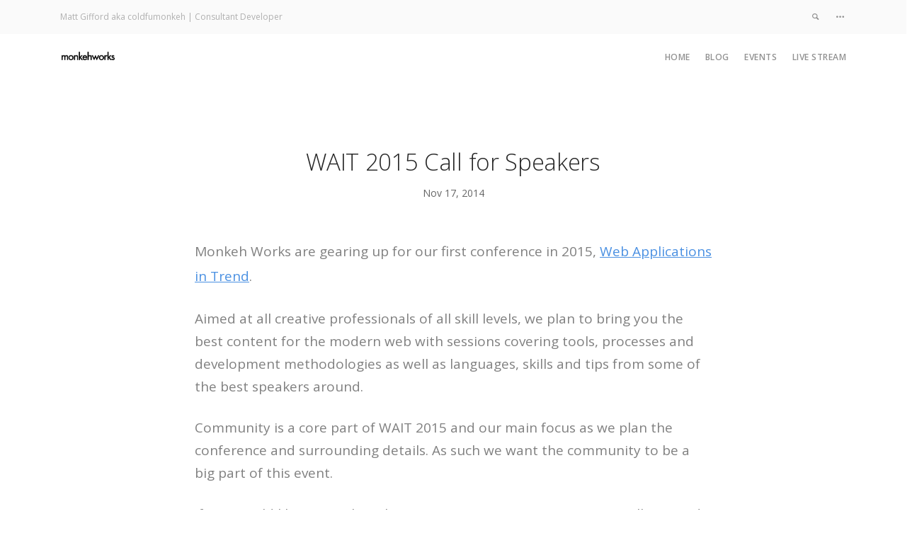

--- FILE ---
content_type: text/html; charset=utf-8
request_url: https://monkehworks.com/2014/11/17/wait-2015-call-for-speakers.html
body_size: 4347
content:

<!doctype html>
<html lang="en">
    <head>
        <meta charset="utf-8">
        <meta name="viewport" content="width=device-width, initial-scale=1.0"><!-- Begin Jekyll SEO tag v2.8.0 -->
<title>WAIT 2015 Call for Speakers | Matt Gifford aka coldfumonkeh</title>
<meta name="generator" content="Jekyll v3.9.3" />
<meta property="og:title" content="WAIT 2015 Call for Speakers" />
<meta name="author" content="coldfumonkeh" />
<meta property="og:locale" content="en_US" />
<meta name="description" content="Monkeh Works are organising our first conference. We want you to speak at that conference. Submit your topic proposals and join us for Web Applications in Trend 2015." />
<meta property="og:description" content="Monkeh Works are organising our first conference. We want you to speak at that conference. Submit your topic proposals and join us for Web Applications in Trend 2015." />
<link rel="canonical" href="https://monkehworks.com/2014/11/17/wait-2015-call-for-speakers.html" />
<meta property="og:url" content="http://monkehworks.com/2014/11/17/wait-2015-call-for-speakers.html" />
<meta property="og:site_name" content="Matt Gifford aka coldfumonkeh" />
<meta property="og:type" content="article" />
<meta property="article:published_time" content="2014-11-17T00:00:00+00:00" />
<meta name="twitter:card" content="summary" />
<meta property="twitter:title" content="WAIT 2015 Call for Speakers" />
<script type="application/ld+json">
{"@context":"https://schema.org","@type":"BlogPosting","author":{"@type":"Person","name":"coldfumonkeh"},"dateModified":"2014-11-17T00:00:00+00:00","datePublished":"2014-11-17T00:00:00+00:00","description":"Monkeh Works are organising our first conference. We want you to speak at that conference. Submit your topic proposals and join us for Web Applications in Trend 2015.","headline":"WAIT 2015 Call for Speakers","mainEntityOfPage":{"@type":"WebPage","@id":"http://monkehworks.com/2014/11/17/wait-2015-call-for-speakers.html"},"url":"http://monkehworks.com/2014/11/17/wait-2015-call-for-speakers.html"}</script>
<!-- End Jekyll SEO tag -->
<link href="/css/bootstrap.css" rel="stylesheet" type="text/css" media="all" />
        <link href="/css/stack-interface.css" rel="stylesheet" type="text/css" media="all" />
        <link href="/css/socicon.css" rel="stylesheet" type="text/css" media="all" />
        <link href="/css/lightbox.min.css" rel="stylesheet" type="text/css" media="all" />
        <link href="/css/flickity.css" rel="stylesheet" type="text/css" media="all" />
        <link href="/css/iconsmind.css" rel="stylesheet" type="text/css" media="all" />
        <link href="/css/jquery.steps.css" rel="stylesheet" type="text/css" media="all" />
        <link href="/css/theme.css" rel="stylesheet" type="text/css" media="all" />
        <link href="/css/custom.css" rel="stylesheet" type="text/css" media="all" />
        <link href="https://fonts.googleapis.com/css?family=Open+Sans:200,300,400,400i,500,600,700%7CMerriweather:300,300i" rel="stylesheet">
        <link href="https://fonts.googleapis.com/icon?family=Material+Icons" rel="stylesheet">
    </head>
    <body class=" ">
        <a id="start"></a>
        <section class="bar bar-3 bar--sm bg--secondary">
            <div class="container">
                <div class="row">
                    <div class="col-lg-6">
                        <div class="bar__module">
                            <span class="type--fade">Matt Gifford aka coldfumonkeh | Consultant Developer</span>
                        </div>
                    </div>
                    <div class="col-lg-6 text-right text-left-xs text-left-sm">
                        <div class="bar__module">
                            <ul class="menu-horizontal">
                                <li>
                                    <a href="#" data-notification-link="search-box">
                                        <i class="stack-search"></i>
                                    </a>
                                </li>
                                <li>
                                    <a href="#" data-notification-link="side-menu">
                                        <i class="stack-dot-3"></i>
                                    </a>
                                </li>
                            </ul>
                        </div>
                    </div>
                </div>
                <!--end of row-->
            </div>
            <!--end of container-->
        </section>
        <!--end bar--><div class="notification pos-right pos-top side-menu bg--white" data-notification-link="side-menu" data-animation="from-right">
            <div class="side-menu__module">
                <a class="btn btn--icon bg--dark block" href="https://github.com/coldfumonkeh" target="_blank">
                    <span class="btn__text">
                        <i class="socicon-github"></i>
                        View Github Profile
                    </span>
                </a>
                <a class="btn btn--icon bg--twitter block" href="https://twitter.com/coldfumonkeh" target="_blank">
                    <span class="btn__text">
                        <i class="socicon-twitter"></i>
                        Follow on Twitter
                    </span>
                </a>
            </div>
            <!--end module-->
            <hr>
            <div class="side-menu__module">
                <ul class="list--loose list--hover">
                    <li>
                        <a href="/">
                            <span class="h5">Home</span>
                        </a>
                    </li>
                    <li>
                        <a href="/blog">
                            <span class="h5">Blog</span>
                        </a>
                    </li>
                    <li>
                        <a href="/events">
                            <span class="h5">Events</span>
                        </a>
                    </li>

                    <li>
                        <a href="/live">
                            <span class="h5">Live Stream</span>
                        </a>
                    </li>
                </ul>
            </div>
            <!--end module-->
            <hr>
            <div class="side-menu__module"><ul class="social-list list-inline list--hover"><li class="list-inline-item"><a href="https://github.com/coldfumonkeh" target="_blank" title="coldfumonkeh"><i class="socicon socicon-github icon icon--xs"></i></a></li><li class="list-inline-item"><a href="https://twitter.com/coldfumonkeh" target="_blank" title="coldfumonkeh"><i class="socicon socicon-twitter icon icon--xs"></i></a></li><li class="list-inline-item"><a href="https://www.youtube.com/coldfumonkeh" target="_blank" title="coldfumonkeh"><i class="socicon socicon-youtube icon icon--xs"></i></a></li><li class="list-inline-item"><a href="/feed.xml" target="_blank" title="rss"><i class="socicon socicon-rss icon icon--xs"></i></a></li></ul>

</div>
        </div>
        <div class="notification pos-top pos-right search-box bg--white border--bottom" data-animation="from-top" data-notification-link="search-box">
            <form>
                <div class="row justify-content-center">
                    <div class="col-lg-6 col-md-8">
                        <input type="search" id="search-input" placeholder="Type search query" />
                    </div>
                </div>
                <div class="row justify-content-center">
                    <div class="col-lg-12">
                        <div id="results-list"></div>
                    </div>
                </div>
                <!--end of row-->
                <script src="/js/search-script.js" type="text/javascript"></script>
                <script>
                SimpleJekyllSearch({
                    searchInput: document.getElementById('search-input'),
                    resultsContainer: document.getElementById('results-list'),
                    json: '/search.json',
                    searchResultTemplate: `
                    <section class="space--xs blog-article-wide">
                        <div class="container">
                            <div class="cta cta--horizontal text-center-xs row">
                                <div class="col-md-4">
                                    <h4>{date}</h4>
                                </div>
                                <div class="col-md-5">
                                    <p class="lead">{title}</p>
                                </div>
                                <div class="col-md-3 text-right text-center-xs">
                                    <a class="btn type--uppercase" href="{url}">
                                        <span class="btn__text">
                                            Read Article
                                        </span>
                                    </a>
                                </div>
                            </div>
                        </div>
                    </section>
                    `,
                    noResultsText: `
                    <div class="row justify-content-center">
                        <div class="col-md-12 text-center">
                            <p class="lead">
                                No results found
                            </p>
                        </div>
                    </div>
                    `
                })
                </script>
            </form>
        </div>
        <!--end of notification-->
        <div class="nav-container ">
            <div class="bar bar--sm visible-xs">
                <div class="container">
                    <div class="row">
                        <div class="col-3 col-md-2">
                            <a href="/">
                                <img class="logo logo-dark" alt="logo" src="/img/logo-dark.png" />
                                <img class="logo logo-light" alt="logo" src="/img/logo-light.png" />
                            </a>
                        </div>
                        <div class="col-9 col-md-10 text-right">
                            <a href="#" class="hamburger-toggle" data-toggle-class="#menu1;hidden-xs">
                                <i class="icon icon--sm stack-interface stack-menu"></i>
                            </a>
                        </div>
                    </div>
                    <!--end of row-->
                </div>
                <!--end of container-->
            </div>
            <!--end bar-->
            <nav id="menu1" class="bar bar--sm bar-1 hidden-xs ">
                <div class="container">
                    <div class="row">
                        <div class="col-lg-1 col-md-2 hidden-xs">
                            <div class="bar__module">
                                <a href="/">
                                    <img class="logo logo-dark" alt="logo" src="/img/logo-dark.png" />
                                    <img class="logo logo-light" alt="logo" src="/img/logo-light.png" />
                                </a>
                            </div>
                            <!--end module-->
                        </div>
                        <div class="col-lg-11 col-md-12 text-right text-left-xs text-left-sm">
                            <div class="bar__module">
                                <ul class="menu-horizontal text-left">
                                    <li>
                                        <a href="/">Home</a>
                                    </li>
                                    <li>
                                        <a href="/blog">Blog</a>
                                    </li>
                                    <li>
                                        <a href="/events">Events</a>
                                    </li>
                                    <li>
                                        <a href="/live">Live Stream</a>
                                    </li>
                                </ul>
                            </div>
                            <!--end module-->
                        </div>
                    </div>
                    <!--end of row-->
                </div>
                <!--end of container-->
            </nav>
            <!--end bar-->
        </div>
        <div class="main-container">
            
            <section>
    <div class="container">
        <div class="row justify-content-center">
            <div class="col-md-10 col-lg-8">
                <article>
                    <div class="article__title text-center">
                        <h1 class="h2">WAIT 2015 Call for Speakers</h1>
                        <span>Nov 17, 2014</span>
                        <!--
                          <span>
                            <a href="#">Web Design</a>
                        </span>
                        -->
                    </div>
                    <!--end article title-->
                    <div class="article__body">
                        <p>Monkeh Works are gearing up for our first conference in 2015, <a href="http://waitconference.eu">Web Applications in Trend</a>.</p>

<p>Aimed at all creative professionals of all skill levels, we plan to bring you the best content for the modern web with sessions covering tools, processes and development methodologies as well as languages, skills and tips from some of the best speakers around.</p>

<p>Community is a core part of WAIT 2015 and our main focus as we plan the conference and surrounding details. As such we want the community to be a big part of this event.</p>

<p>If you would like to speak at this amazing event next year we are really excited to announce that the <a href="http://engage.waitconference.eu">call for speakers is officially open</a>.</p>

<p>You have until 31st December 2014 to submit your session proposals and suggestions. You are not limited and can submit as many ideas as you would like.
On 1st January 2015 we will close submissions and open the sessions to public votes, engaging with attendees and the community to help us shape their event and vote on sessions they would like to see. The final sessions will be publicly announced in February 2015.</p>

<p>To submit your session proposals simply head over to http://engage.waitconference.eu and log in using either your Twitter, LinkedIn or Google Plus account details.
If you do not have any of these accounts for whatever reason get in touch with Monkeh Works and we can add your session submission to the application on your behalf.</p>

<p>We look forward to reviewing all of the great content and to working with you to create what we are sure will be an amazing event.</p>

                    </div>
                    <!--
                    <div class="article__share text-center">
                        <a class="btn bg--facebook btn--icon" href="#">
                            <span class="btn__text">
                                <i class="socicon socicon-facebook"></i>
                                Share on Facebook
                            </span>
                        </a>
                        <a class="btn bg--twitter btn--icon" href="#">
                            <span class="btn__text">
                                <i class="socicon socicon-twitter"></i>
                                Share on Twitter
                            </span>
                        </a>
                    </div>
                    -->
                </article>
                <!--end item-->
            </div>
        </div>
        <!--end of row-->
    </div>
    <!--end of container-->
</section>

<section class="space--sm">
    <div class="container">
        <div class="row">
            <div class="col-md-12">
                <hr>
            </div>
        </div>
        <!--end of row-->
    </div>
    <!--end of container-->
</section>

<div class="continer">
    <div class="row justify-content-center">
        <div class="col-md-10 col-lg-8">
            <div class="comments">
                <div id="disqus_thread"></div>
  <script>
    var disqus_config = function () {
      this.page.url = 'http://monkehworks.com/2014/11/17/wait-2015-call-for-speakers.html';
      this.page.identifier = 'http://monkehworks.com/2014/11/17/wait-2015-call-for-speakers.html';
    };

    (function() {
      var d = document, s = d.createElement('script');

      s.src = 'https://mattgifford.disqus.com/embed.js';

      s.setAttribute('data-timestamp', +new Date());
      (d.head || d.body).appendChild(s);
    })();
  </script>
  <noscript>Please enable JavaScript to view the <a href="https://disqus.com/?ref_noscript" rel="nofollow">comments powered by Disqus.</a></noscript>
            </div>
        </div>
    </div>
</div>

<section class="bg--secondary">
    <div class="container">
        <div class="row text-block">
            <div class="col-md-12">
                <h3>Latest Blog Posts</h3>
            </div>
        </div>
        <!--end of row-->
        <div class="row"><div class="col-md-4">
                <article class="feature feature-1">
                    <div class="feature__body boxed boxed--border">
                        <span>Jul 16, 2020</span>
                        <h5>Github Actions with CommandBox and TestBox</h5>
                        <a href="/2020/07/16/github-actions-with-commandbox-and-testbox.html">
                            Read More
                        </a>
                    </div>
                </article>
            </div><div class="col-md-4">
                <article class="feature feature-1">
                    <div class="feature__body boxed boxed--border">
                        <span>Jul 9, 2020</span>
                        <h5>Azure pipelines with CommandBox and TestBox</h5>
                        <a href="/2020/07/09/azure-pipelines-with-commandbox-and-testbox.html">
                            Read More
                        </a>
                    </div>
                </article>
            </div><div class="col-md-4">
                <article class="feature feature-1">
                    <div class="feature__body boxed boxed--border">
                        <span>Dec 23, 2019</span>
                        <h5>CFML content moderation detection component library</h5>
                        <a href="/2019/12/23/cfml-content-moderation-detection-component-library.html">
                            Read More
                        </a>
                    </div>
                </article>
            </div></div>
        <!--end of row-->
    </div>
    <!--end of container-->
</section><footer class="footer-3 text-center-xs space--xs ">
    <div class="container">
        <div class="row">
            <div class="col-md-6">
                <img alt="monkehworks logo" class="logo" src="/img/logo-dark.png" />
            </div>
            <div class="col-md-6 text-right text-center-xs"><ul class="social-list list-inline list--hover"><li class="list-inline-item"><a href="https://github.com/coldfumonkeh" target="_blank" title="coldfumonkeh"><i class="socicon socicon-github icon icon--xs"></i></a></li><li class="list-inline-item"><a href="https://twitter.com/coldfumonkeh" target="_blank" title="coldfumonkeh"><i class="socicon socicon-twitter icon icon--xs"></i></a></li><li class="list-inline-item"><a href="https://www.youtube.com/coldfumonkeh" target="_blank" title="coldfumonkeh"><i class="socicon socicon-youtube icon icon--xs"></i></a></li><li class="list-inline-item"><a href="/feed.xml" target="_blank" title="rss"><i class="socicon socicon-rss icon icon--xs"></i></a></li></ul>

</div>
        </div>
        <!--end of row-->
        <div class="row">
            <div class="col-md-6">
                <p class="type--fine-print">
                    Matt Gifford aka coldfumonkeh
                </p>
            </div>
            <div class="col-md-6 text-right text-center-xs">
                <span class="type--fine-print">&copy;
                    <span class="update-year"></span>&nbsp;coldfumonkeh</span>
                <!--
                  <a class="type--fine-print" href="#">Privacy Policy</a>
                  <a class="type--fine-print" href="#">Legal</a>
                -->
            </div>
        </div>
        <!--end of row-->
    </div>
    <!--end of container-->
</footer>
</div>
        <!--<div class="loader"></div>-->
        <a class="back-to-top inner-link" href="#start" data-scroll-class="100vh:active">
            <i class="stack-interface stack-up-open-big"></i>
        </a>
        <script src="/js/jquery-3.1.1.min.js"></script>
        <script src="/js/flickity.min.js"></script>
        <script src="/js/easypiechart.min.js"></script>
        <script src="/js/parallax.js"></script>
        <script src="/js/typed.min.js"></script>
        <script src="/js/datepicker.js"></script>
        <script src="/js/isotope.min.js"></script>
        <script src="/js/ytplayer.min.js"></script>
        <script src="/js/lightbox.min.js"></script>
        <script src="/js/granim.min.js"></script>
        <script src="/js/jquery.steps.min.js"></script>
        <script src="/js/countdown.min.js"></script>
        <script src="/js/twitterfetcher.min.js"></script>
        <script src="/js/spectragram.min.js"></script>
        <script src="/js/smooth-scroll.min.js"></script>
        <script src="/js/scripts.js"></script>
    <script defer src="https://static.cloudflareinsights.com/beacon.min.js/vcd15cbe7772f49c399c6a5babf22c1241717689176015" integrity="sha512-ZpsOmlRQV6y907TI0dKBHq9Md29nnaEIPlkf84rnaERnq6zvWvPUqr2ft8M1aS28oN72PdrCzSjY4U6VaAw1EQ==" data-cf-beacon='{"version":"2024.11.0","token":"3d50548171484b4aa2a5e21b39e0632d","r":1,"server_timing":{"name":{"cfCacheStatus":true,"cfEdge":true,"cfExtPri":true,"cfL4":true,"cfOrigin":true,"cfSpeedBrain":true},"location_startswith":null}}' crossorigin="anonymous"></script>
</body>
</html>

--- FILE ---
content_type: text/css; charset=utf-8
request_url: https://monkehworks.com/css/custom.css
body_size: -386
content:
/*! Place your custom styles here */
.background-image-holder {
    background-position: 50% 15% !important;
}

p.blog-list-item-excerpt {
    margin-top: 15px;
}